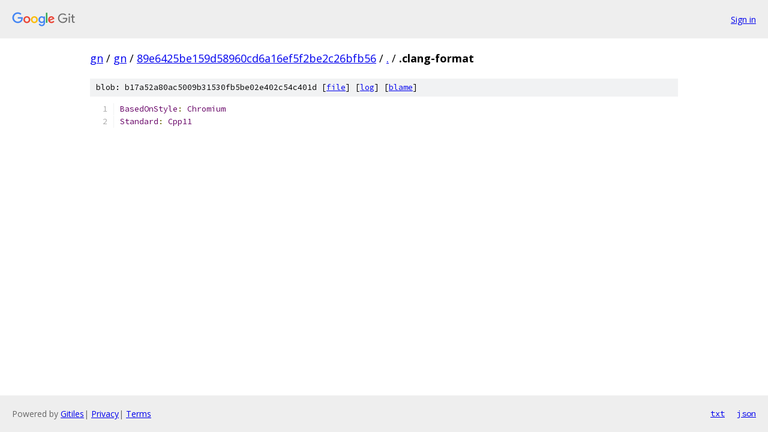

--- FILE ---
content_type: text/html; charset=utf-8
request_url: https://gn.googlesource.com/gn/+/89e6425be159d58960cd6a16ef5f2be2c26bfb56/.clang-format
body_size: 870
content:
<!DOCTYPE html><html lang="en"><head><meta charset="utf-8"><meta name="viewport" content="width=device-width, initial-scale=1"><title>.clang-format - gn - Git at Google</title><link rel="stylesheet" type="text/css" href="/+static/base.css"><link rel="stylesheet" type="text/css" href="/+static/prettify/prettify.css"><!-- default customHeadTagPart --></head><body class="Site"><header class="Site-header"><div class="Header"><a class="Header-image" href="/"><img src="//www.gstatic.com/images/branding/lockups/2x/lockup_git_color_108x24dp.png" width="108" height="24" alt="Google Git"></a><div class="Header-menu"> <a class="Header-menuItem" href="https://accounts.google.com/AccountChooser?faa=1&amp;continue=https://gn.googlesource.com/login/gn/%2B/89e6425be159d58960cd6a16ef5f2be2c26bfb56/.clang-format">Sign in</a> </div></div></header><div class="Site-content"><div class="Container "><div class="Breadcrumbs"><a class="Breadcrumbs-crumb" href="/?format=HTML">gn</a> / <a class="Breadcrumbs-crumb" href="/gn/">gn</a> / <a class="Breadcrumbs-crumb" href="/gn/+/89e6425be159d58960cd6a16ef5f2be2c26bfb56">89e6425be159d58960cd6a16ef5f2be2c26bfb56</a> / <a class="Breadcrumbs-crumb" href="/gn/+/89e6425be159d58960cd6a16ef5f2be2c26bfb56/">.</a> / <span class="Breadcrumbs-crumb">.clang-format</span></div><div class="u-sha1 u-monospace BlobSha1">blob: b17a52a80ac5009b31530fb5be02e402c54c401d [<a href="/gn/+/89e6425be159d58960cd6a16ef5f2be2c26bfb56/.clang-format">file</a>] [<a href="/gn/+log/89e6425be159d58960cd6a16ef5f2be2c26bfb56/.clang-format">log</a>] [<a href="/gn/+blame/89e6425be159d58960cd6a16ef5f2be2c26bfb56/.clang-format">blame</a>]</div><table class="FileContents"><tr class="u-pre u-monospace FileContents-line"><td class="u-lineNum u-noSelect FileContents-lineNum" data-line-number="1"></td><td class="FileContents-lineContents" id="1"><span class="typ">BasedOnStyle</span><span class="pun">:</span><span class="pln"> </span><span class="typ">Chromium</span></td></tr><tr class="u-pre u-monospace FileContents-line"><td class="u-lineNum u-noSelect FileContents-lineNum" data-line-number="2"></td><td class="FileContents-lineContents" id="2"><span class="typ">Standard</span><span class="pun">:</span><span class="pln"> </span><span class="typ">Cpp11</span></td></tr></table><script nonce="tgcjh2DNON4dx7P7axXrBg">for (let lineNumEl of document.querySelectorAll('td.u-lineNum')) {lineNumEl.onclick = () => {window.location.hash = `#${lineNumEl.getAttribute('data-line-number')}`;};}</script></div> <!-- Container --></div> <!-- Site-content --><footer class="Site-footer"><div class="Footer"><span class="Footer-poweredBy">Powered by <a href="https://gerrit.googlesource.com/gitiles/">Gitiles</a>| <a href="https://policies.google.com/privacy">Privacy</a>| <a href="https://policies.google.com/terms">Terms</a></span><span class="Footer-formats"><a class="u-monospace Footer-formatsItem" href="?format=TEXT">txt</a> <a class="u-monospace Footer-formatsItem" href="?format=JSON">json</a></span></div></footer></body></html>